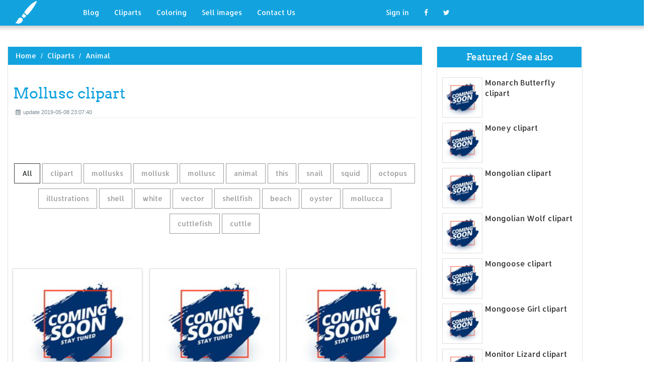

--- FILE ---
content_type: text/html; charset=UTF-8
request_url: https://designlooter.com/mollusc-clipart.html
body_size: 8688
content:
<!DOCTYPE html>
<html lang="en-US" prefix="og: http://ogp.me/ns# fb: http://ogp.me/ns/fb#">
<head><!--0.2821-->	<title>Download Mollusc clipart for free - Designlooter 2020 👨‍🎨</title>
<link rel='canonical' href='https://designlooter.com/mollusc-clipart.html' />
	<meta name="description" content="See the presented collection for Mollusc clipart. Some Mollusc clipart may be available for free. Also you can search for other artwork with our tools.">
	<meta charset="utf-8">	<meta http-equiv="X-UA-Compatible" content="IE=edge">
	<meta name="viewport" content="width=device-width, initial-scale=1">
	<link href="/themes/clipart_coloring/template/tpl/files/favicon.ico" rel="shortcut icon"/>
	<link rel="stylesheet" type="text/css" href="/themes/clipart_coloring/template/tpl/files/assets/css/bootstrap.min.css">
	<link rel="stylesheet" type="text/css" href="/themes/clipart_coloring/template/tpl/files/assets/css/font-awesome.min.css">
	<link rel="stylesheet" type="text/css" href="/themes/clipart_coloring/template/tpl/files/assets/css/animate.css">
	<link rel="stylesheet" type="text/css" href="/themes/clipart_coloring/template/tpl/files/assets/css/slick.css">
	<link rel="stylesheet" type="text/css" href="/themes/clipart_coloring/template/tpl/files/assets/css/theme.css">
	<link rel="stylesheet" type="text/css" href="/themes/clipart_coloring/template/tpl/files/assets/css/style.css">
	<!--[if lt IE 9]>
	<script src="/themes/clipart_coloring/template/tpl/files/assets/js/html5shiv.min.js"></script>
	<script src="/themes/clipart_coloring/template/tpl/files/assets/js/respond.min.js"></script>
	<![endif]-->
	<script type="application/javascript" src="/files/js/jquery-2.1.4.min.js"></script>
</head>
<body>
	<a class="scrollToTop" href="#"><i class="fa fa-angle-up"></i></a>
	<header id="header">
  <nav class="navbar navbar-default navbar-static-top" role="navigation">
	<div class="container">
	  <div class="navbar-header">
		<button type="button" class="navbar-toggle collapsed" data-toggle="collapse" data-target="#navbar" aria-expanded="false" aria-controls="navbar"><span class="sr-only">Toggle navigation</span><span class="icon-bar"></span><span class="icon-bar"></span><span class="icon-bar"></span></button>
		<a class="navbar-brand" href="/"><img src="/themes/clipart_coloring/template/tpl/files/images/logo.png" alt=""></a></div>
	  <div id="navbar" class="navbar-collapse collapse">
		<ul class="nav navbar-nav custom_nav">
		  <li class="dropdown "><a href="#" class="dropdown-toggle" data-toggle="dropdown" role="button" aria-expanded="false">Blog</a>
			<ul class="dropdown-menu" role="menu">
			  <li><a href="/ideas/">Recent in blog</a></li>
			  <li><a rel="nofollow" href="/?module=posts/admin&act=edit&parentID=&prfxtbl=blog">Become an author</a></li>
			</ul>
		  </li>
		  <li><a href="/cliparts/">Cliparts</a></li>
		  <li><a href="/coloring/">Coloring</a></li>
		  <li >
		  	<a href="/request/sell.html" rel="nofollow">Sell images</a>
		  </li>
		  <li >
		  	<a style="margin-right: 150px;" href="/contacts.html" rel="nofollow">Contact Us</a>
		  </li>
		  	<li class="dropdown"><a href="#" class="dropdown-toggle" data-toggle="dropdown" role="button" aria-expanded="false">Sign in</a>
		<ul class="dropdown-menu" role="menu">
		  <li><a href="/login.html" rel="nofollow">Login</a></li>
		  <li><a href="/register.html" rel="nofollow">Sign up</a></li>
		</ul>
	</li>
		  <li>
		  	<a rel="nofollow" href="#" onclick="window.open('https://www.facebook.com/sharer/sharer.php?u='+document.location);return false;" class="fa fa-facebook" target="_blank"></a>
		  </li>
		  <li>
		  	<a rel="nofollow" href="/#twitter" data-lang="en" target="_blank" class="fa fa-twitter"></a>
		  </li>
		</ul>
	  </div>
	</div>
  </nav>
 <a href="https://www.topfapwomen.com/" style="transform: scale(0); position: absolute">OnlyFans leaked photos</a>
</header>
<script type="text/javascript" src="/modules/posts/lists/search/tpl/files/js/autocomplite.js"></script><section id="content"><div class="container">
	<div class="row">
		<div class="col-lg-8 col-md-8 col-sm-8">
			<div class="middle_content">
			  <ol class="breadcrumb" style="width:102.7%">
				<li><a href="/rabbit-svg.html">Home</a></li>
									<li><a href="/cliparts/">Cliparts</a></li>
									<li><a href="/animal/">Animal</a></li>
							  </ol>
			  <div class="single_page_area">
			  					<h1>Mollusc clipart</h1>
				<div class="post_commentbox"><span><i class="fa fa-calendar"></i>update 2019-05-08 23:07:40</span>
									</div>
				<div class="row">
					
				</div>
				<div class="single_content">
					<script type="application/javascript" src="/files/posts/js/gallery.js"></script>
<style type="text/css">
.pointer{cursor: pointer;}
.work {
  padding-bottom: 40px;
  margin-top: 60px;
}
.work * {
  box-sizing: border-box;
}
.work .category-buttons {
  text-align: center;
  margin: 0 0 60px 0;
}
@media (max-width: 610px) {
  .work .category-buttons {
	margin: 0 0 30px 0;
  }
  .work .category-buttons a {
	display: inline-block;
	width: 46%;
	padding: 12px 10px !important;
	margin: 1.5% 1% !important;
  }
  .work .category-buttons a:nth-child(even) {
	margin-right: 0;
  }
  .work .category-buttons a:nth-child(odd) {
	margin-left: 0;
  }
}
@media (min-width: 611px) {
  .work .category-buttons a:first-child {
	margin-left: 0;
  }
  .work .category-buttons a:last-child {
	margin-right: 0;
  }
}
.work .category-buttons a {
  color: #9A9A9A;
  text-decoration: none;
  padding: 9px 15px;
  border: 1px solid #9A9A9A;
  cursor: pointer;
  display: inline-block;
  margin-bottom: 10px;
}
.work .category-buttons a.active {
  color: #373B3D;
  border: 1px solid #373B3D;
}
.work .grid {
  margin-top: 40px;
  width: 100%;
  max-width: 960px;
  margin: 0 auto;
  position: relative;
  -webkit-transition: all 750ms cubic-bezier(1, 0, 0, 1);
  transition: all 750ms cubic-bezier(1, 0, 0, 1);
}
@media (max-width: 960px) {
  .work .grid {
	width: 700px;
  }
}
@media (max-width: 720px) {
  .work .grid {
	width: 100%;
  }
}
.work .grid .animating {
  -webkit-transition: all 750ms cubic-bezier(0.175, 0.885, 0.32, 1.1);
  transition: all 750ms cubic-bezier(0.175, 0.885, 0.32, 1.1);
}
.work .grid .setScale {
  -webkit-transform: scale(1);
  -ms-transform: scale(1);
  transform: scale(1);
}
.work .grid .show {
  -webkit-transform: scale(1);
  -ms-transform: scale(1);
  transform: scale(1);
  opacity: 1;
}
.work .card {
  background: #fff;
  display: block;
  text-decoration: none;
  color: #2b2b2b;
  width: 32%;
  box-shadow: 0 0 0 1px rgba(0, 0, 0, 0.1), 0 1px 5px rgba(0, 0, 0, 0.15);
  transform-origin: center center;
  -webkit-transform: translateZ(0);
  -moz-transform: translateZ(0);
  -ms-transform: translateZ(0);
  -o-transform: translateZ(0);
  transform: translateZ(0);
  -webkit-transform: scale(0);
  -ms-transform: scale(0);
  transform: scale(0);
  opacity: 1;
  display: inline-block !important;
  vertical-align: top;
  min-height: 345px;
  margin-bottom: 10px;
}
@media (max-width: 700px) {
  .work .card {
	width: 49.25%;
  }
}
@media (max-width: 480px) {
  .work .card {
	width: 100%;
  }
}
.work .card img {
  display: block;
  max-width: 100%;
  margin: auto;
  height: 220px;
}
.work .card .title {
  padding: 10px;
  color: #2b2b2b;
}
.work .guide {
  width: 32%;
  position: absolute;
  left: 0;
  top: 0;
  z-index: -1000;
}
@media (max-width: 700px) {
  .work .guide {
	width: 49.25%;
  }
}
@media (max-width: 480px) {
  .work .guide {
	width: 100%;
  }
}</style>
<div class="work">
  <div class="category-buttons">
	<a href="#" class="active all" data-group="all">All</a>
				<a href="#" data-group="clipart">clipart</a>
					<a href="#" data-group="mollusks">mollusks</a>
					<a href="#" data-group="mollusk">mollusk</a>
					<a href="#" data-group="mollusc">mollusc</a>
					<a href="#" data-group="animal">animal</a>
					<a href="#" data-group="this">this</a>
					<a href="#" data-group="snail">snail</a>
					<a href="#" data-group="squid">squid</a>
					<a href="#" data-group="octopus">octopus</a>
					<a href="#" data-group="illustrations">illustrations</a>
					<a href="#" data-group="shell">shell</a>
					<a href="#" data-group="white">white</a>
					<a href="#" data-group="vector">vector</a>
					<a href="#" data-group="shellfish">shellfish</a>
					<a href="#" data-group="beach">beach</a>
					<a href="#" data-group="oyster">oyster</a>
					<a href="#" data-group="mollucca">mollucca</a>
					<a href="#" data-group="cuttlefish">cuttlefish</a>
					<a href="#" data-group="cuttle">cuttle</a>
		  </div>

  <div id="grid" class="grid">
  				<div class="card show" onclick="document.location='#gal_post_1829_mollusc-clipart-14.jpg'; return false;" data-groups="clipart,mollusks,mollusk,mollusc,animal,">
			    <a href="/images/coming-soon.jpg" title="Seaweed clipart seaweed">
    				<div class="overlay-enable" data-tbl="post" data-url="mollusc-clipart-14.jpg" data-pid="1829">
    					<img src="/images/coming-soon.jpg" alt="Mollusc clipart #1, Download drawings"/>
    					<div class="title">
    						Clipart - mollusks, sea mussel, mollusk, seaweed, sea, mollusc, animal    						<br>
    						<span class="badge">364 x 470px 43.61KB</span>
    					</div>
    				</div>
				</a>
				<div class="title" style="position: relative;bottom: 0;">
					Download: <a class="btn default-btn" href="/images/coming-soon.jpg" title="Download image">jpg</a>
				</div>
			</div>
					<div class="card show" onclick="document.location='#gal_post_1829_mollusc-clipart-9.gif'; return false;" data-groups="this,snail,this,">
			    <a href="/images/coming-soon.jpg" title="To child's used">
    				<div class="overlay-enable" data-tbl="post" data-url="mollusc-clipart-9.gif" data-pid="1829">
    					<img src="/images/coming-soon.jpg" alt="Mollusc clipart #2, Download drawings"/>
    					<div class="title">
    						This is Man and Molluscs own Sammy Snail. He is used to point out all  things suitable for a child's viewing on this site. If you really have to  use him,    						<br>
    						<span class="badge">354 x 229px 25.09KB</span>
    					</div>
    				</div>
				</a>
				<div class="title" style="position: relative;bottom: 0;">
					Download: <a class="btn default-btn" href="/images/coming-soon.jpg" title="Download image">gif</a>
				</div>
			</div>
					<div class="card show" onclick="document.location='#gal_post_1829_mollusc-clipart-13.gif'; return false;" data-groups="squid,octopus,clipart,illustrations,squid,octopus,">
			    <a href="/images/coming-soon.jpg" title="Squid mollusks and">
    				<div class="overlay-enable" data-tbl="post" data-url="mollusc-clipart-13.gif" data-pid="1829">
    					<img src="/images/coming-soon.jpg" alt="Mollusc clipart #3, Download drawings"/>
    					<div class="title">
    						The Squid, Octopus, and Nautilus ClipArt gallery includes 132 illustrations  of squid, octopus    						<br>
    						<span class="badge">150 x 148px 10.88KB</span>
    					</div>
    				</div>
				</a>
				<div class="title" style="position: relative;bottom: 0;">
					Download: <a class="btn default-btn" href="/images/coming-soon.jpg" title="Download image">gif</a>
				</div>
			</div>
					<div class="card show" onclick="document.location='#gal_post_1829_mollusc-clipart-20.jpg'; return false;" data-groups="shell,">
			    <a href="/images/coming-soon.jpg" title="Mollusc mollusc abalone">
    				<div class="overlay-enable" data-tbl="post" data-url="mollusc-clipart-20.jpg" data-pid="1829">
    					<img src="/images/coming-soon.jpg" alt="Mollusc clipart #4, Download drawings"/>
    					<div class="title">
    						Abalone Shell Inside    						<br>
    						<span class="badge">450 x 317px 19.43KB</span>
    					</div>
    				</div>
				</a>
				<div class="title" style="position: relative;bottom: 0;">
					Download: <a class="btn default-btn" href="/images/coming-soon.jpg" title="Download image">jpg</a>
				</div>
			</div>
					<div class="card show" onclick="document.location='#gal_post_1829_mollusc-clipart-16.jpg'; return false;" data-groups="mollusk,snail,white,">
			    <a href="/images/coming-soon.jpg" title="Snail 2 cliparts">
    				<div class="overlay-enable" data-tbl="post" data-url="mollusc-clipart-16.jpg" data-pid="1829">
    					<img src="/images/coming-soon.jpg" alt="Mollusc clipart #5, Download drawings"/>
    					<div class="title">
    						Wildlife mollusk: Illustration of a snail on a white background    						<br>
    						<span class="badge">1300 x 1284px 107.55KB</span>
    					</div>
    				</div>
				</a>
				<div class="title" style="position: relative;bottom: 0;">
					Download: <a class="btn default-btn" href="/images/coming-soon.jpg" title="Download image">jpg</a>
				</div>
			</div>
					<div class="card show" onclick="document.location='#gal_post_1829_mollusc-clipart-18.jpg'; return false;" data-groups="mollusc,vector,clipart,illustrations,">
			    <a href="/images/coming-soon.jpg" title="Illustrations mollusc mollusc">
    				<div class="overlay-enable" data-tbl="post" data-url="mollusc-clipart-18.jpg" data-pid="1829">
    					<img src="/images/coming-soon.jpg" alt="Mollusc clipart #6, Download drawings"/>
    					<div class="title">
    						Mollusc Vector clipart and illustrations (414)    						<br>
    						<span class="badge">437 x 470px 65.95KB</span>
    					</div>
    				</div>
				</a>
				<div class="title" style="position: relative;bottom: 0;">
					Download: <a class="btn default-btn" href="/images/coming-soon.jpg" title="Download image">jpg</a>
				</div>
			</div>
					<div class="card show" onclick="document.location='#gal_post_1829_mollusc-clipart-19.jpg'; return false;" data-groups="mollusk,shellfish,beach,mollusks,animal,">
			    <a href="/images/coming-soon.jpg" title="Mollusks mollusc art">
    				<div class="overlay-enable" data-tbl="post" data-url="mollusc-clipart-19.jpg" data-pid="1829">
    					<img src="/images/coming-soon.jpg" alt="Mollusc clipart #7, Download drawings"/>
    					<div class="title">
    						Mollusk, scallop, shellfish, sea, beach, mollusks, animal    						<br>
    						<span class="badge">450 x 358px 40.67KB</span>
    					</div>
    				</div>
				</a>
				<div class="title" style="position: relative;bottom: 0;">
					Download: <a class="btn default-btn" href="/images/coming-soon.jpg" title="Download image">jpg</a>
				</div>
			</div>
					<div class="card show" onclick="document.location='#gal_post_1829_mollusc-clipart-6.gif'; return false;" data-groups=",">
			    <a href="/images/coming-soon.jpg" title="Mollusks bivalves etc">
    				<div class="overlay-enable" data-tbl="post" data-url="mollusc-clipart-6.gif" data-pid="1829">
    					<img src="/images/coming-soon.jpg" alt="Mollusc clipart #8, Download drawings"/>
    					<div class="title">
    						Clams and Other Bivalves    						<br>
    						<span class="badge">136 x 150px 10.86KB</span>
    					</div>
    				</div>
				</a>
				<div class="title" style="position: relative;bottom: 0;">
					Download: <a class="btn default-btn" href="/images/coming-soon.jpg" title="Download image">gif</a>
				</div>
			</div>
					<div class="card show" onclick="document.location='#gal_post_1829_mollusc-clipart-15.jpg'; return false;" data-groups="oyster,mollusc,oyster,">
			    <a href="/images/coming-soon.jpg" title="Mollusc royalty">
    				<div class="overlay-enable" data-tbl="post" data-url="mollusc-clipart-15.jpg" data-pid="1829">
    					<img src="/images/coming-soon.jpg" alt="Mollusc clipart #9, Download drawings"/>
    					<div class="title">
    						Oyster (bivalve mollusc), vintage engraving. - Oyster.    						<br>
    						<span class="badge">450 x 431px 69.61KB</span>
    					</div>
    				</div>
				</a>
				<div class="title" style="position: relative;bottom: 0;">
					Download: <a class="btn default-btn" href="/images/coming-soon.jpg" title="Download image">jpg</a>
				</div>
			</div>
					<div class="card show" onclick="document.location='#gal_post_1829_mollusc-clipart-2.png'; return false;" data-groups="snail,">
			    <a href="/images/coming-soon.jpg" title="Mollusc art download">
    				<div class="overlay-enable" data-tbl="post" data-url="mollusc-clipart-2.png" data-pid="1829">
    					<img src="/images/coming-soon.jpg" alt="Mollusc clipart #10, Download drawings"/>
    					<div class="title">
    						Snail    						<br>
    						<span class="badge">800 x 405px 80.07KB</span>
    					</div>
    				</div>
				</a>
				<div class="title" style="position: relative;bottom: 0;">
					Download: <a class="btn default-btn" href="/images/coming-soon.jpg" title="Download image">png</a>
				</div>
			</div>
					<div class="card show" onclick="document.location='#gal_post_1829_mollusc-clipart-12.jpg'; return false;" data-groups="mollusk,shell,beach,shellfish,mollusks,animal,">
			    <a href="/images/coming-soon.jpg" title="Shellfish mollusc art">
    				<div class="overlay-enable" data-tbl="post" data-url="mollusc-clipart-12.jpg" data-pid="1829">
    					<img src="/images/coming-soon.jpg" alt="Mollusc clipart #11, Download drawings"/>
    					<div class="title">
    						Mollusk, turban shell, sea, beach, shellfish, mollusks, animal    						<br>
    						<span class="badge">450 x 415px 41.87KB</span>
    					</div>
    				</div>
				</a>
				<div class="title" style="position: relative;bottom: 0;">
					Download: <a class="btn default-btn" href="/images/coming-soon.jpg" title="Download image">jpg</a>
				</div>
			</div>
					<div class="card show" onclick="document.location='#gal_post_1829_mollusc-clipart-1.png'; return false;" data-groups=",">
			    <a href="/images/coming-soon.jpg" title="Mollusc art download">
    				<div class="overlay-enable" data-tbl="post" data-url="mollusc-clipart-1.png" data-pid="1829">
    					<img src="/images/coming-soon.jpg" alt="Mollusc clipart #12, Download drawings"/>
    					<div class="title">
    						Architetto -- Lumaca    						<br>
    						<span class="badge">300 x 138px 27.51KB</span>
    					</div>
    				</div>
				</a>
				<div class="title" style="position: relative;bottom: 0;">
					Download: <a class="btn default-btn" href="/images/coming-soon.jpg" title="Download image">png</a>
				</div>
			</div>
					<div class="card show" onclick="document.location='#gal_post_1829_mollusc-clipart-11.jpg'; return false;" data-groups="clipart,mollucca,animal,mollusc,mollusks,mollusk,cuttlefish,cuttle,">
			    <a href="/images/coming-soon.jpg" title="Cuttle clipart mollusk">
    				<div class="overlay-enable" data-tbl="post" data-url="mollusc-clipart-11.jpg" data-pid="1829">
    					<img src="/images/coming-soon.jpg" alt="Mollusc clipart #13, Download drawings"/>
    					<div class="title">
    						Clipart - mollucca, animal, mollusc, mollusks, mollusk, cuttlefish, cuttle.    						<br>
    						<span class="badge">286 x 470px 21.98KB</span>
    					</div>
    				</div>
				</a>
				<div class="title" style="position: relative;bottom: 0;">
					Download: <a class="btn default-btn" href="/images/coming-soon.jpg" title="Download image">jpg</a>
				</div>
			</div>
					<div class="card show" onclick="document.location='#gal_post_1829_mollusc-clipart-17.png'; return false;" data-groups="snail,clipart,">
			    <a href="/images/coming-soon.jpg" title="Free public art">
    				<div class="overlay-enable" data-tbl="post" data-url="mollusc-clipart-17.png" data-pid="1829">
    					<img src="/images/coming-soon.jpg" alt="Mollusc clipart #14, Download drawings"/>
    					<div class="title">
    						Free Snail Clipart    						<br>
    						<span class="badge">359 x 222px 25.76KB</span>
    					</div>
    				</div>
				</a>
				<div class="title" style="position: relative;bottom: 0;">
					Download: <a class="btn default-btn" href="/images/coming-soon.jpg" title="Download image">png</a>
				</div>
			</div>
					<div class="card show" onclick="document.location='#gal_post_1829_mollusc-clipart-8.jpg'; return false;" data-groups="mollucca,animal,mollusc,mollusks,mollusk,cuttlefish,cuttle,">
			    <a href="/images/coming-soon.jpg" title="Clipart mollusk mollusc">
    				<div class="overlay-enable" data-tbl="post" data-url="mollusc-clipart-8.jpg" data-pid="1829">
    					<img src="/images/coming-soon.jpg" alt="Mollusc clipart #15, Download drawings"/>
    					<div class="title">
    						Mollucca, animal, mollusc, mollusks, mollusk, cuttlefish, cuttle    						<br>
    						<span class="badge">402 x 470px 35.5KB</span>
    					</div>
    				</div>
				</a>
				<div class="title" style="position: relative;bottom: 0;">
					Download: <a class="btn default-btn" href="/images/coming-soon.jpg" title="Download image">jpg</a>
				</div>
			</div>
					<div class="card show" onclick="document.location='#gal_post_1829_mollusc-clipart-10.jpg'; return false;" data-groups="mollusc,vector,snail,">
			    <a href="/images/coming-soon.jpg" title="Snail mollusc royalty">
    				<div class="overlay-enable" data-tbl="post" data-url="mollusc-clipart-10.jpg" data-pid="1829">
    					<img src="/images/coming-soon.jpg" alt="Mollusc clipart #16, Download drawings"/>
    					<div class="title">
    						Funny mollusc - Vector cartoon, cheerful smiling snail in a.    						<br>
    						<span class="badge">450 x 344px 29.92KB</span>
    					</div>
    				</div>
				</a>
				<div class="title" style="position: relative;bottom: 0;">
					Download: <a class="btn default-btn" href="/images/coming-soon.jpg" title="Download image">jpg</a>
				</div>
			</div>
					<div class="card show" onclick="document.location='#gal_post_1829_mollusc-clipart-4.jpg'; return false;" data-groups="clipart,mollucca,animal,mollusc,mollusks,mollusk,octopus,">
			    <a href="/images/coming-soon.jpg" title="Octopus clipart mollusk">
    				<div class="overlay-enable" data-tbl="post" data-url="mollusc-clipart-4.jpg" data-pid="1829">
    					<img src="/images/coming-soon.jpg" alt="Mollusc clipart #17, Download drawings"/>
    					<div class="title">
    						Clipart - mollucca, animal, mollusc, mollusks, mollusk, octopus. Fotosearch  -    						<br>
    						<span class="badge">450 x 421px 26.44KB</span>
    					</div>
    				</div>
				</a>
				<div class="title" style="position: relative;bottom: 0;">
					Download: <a class="btn default-btn" href="/images/coming-soon.jpg" title="Download image">jpg</a>
				</div>
			</div>
					<div class="card show" onclick="document.location='#gal_post_1829_mollusc-clipart-7.jpg'; return false;" data-groups="squid,clipart,mollusks,">
			    <a href="/images/coming-soon.jpg" title="Mollusks search pictures">
    				<div class="overlay-enable" data-tbl="post" data-url="mollusc-clipart-7.jpg" data-pid="1829">
    					<img src="/images/coming-soon.jpg" alt="Mollusc clipart #18, Download drawings"/>
    					<div class="title">
    						Squid Clipart Size: 42 Kb From: Mollusks    						<br>
    						<span class="badge">160 x 115px 10.08KB</span>
    					</div>
    				</div>
				</a>
				<div class="title" style="position: relative;bottom: 0;">
					Download: <a class="btn default-btn" href="/images/coming-soon.jpg" title="Download image">jpg</a>
				</div>
			</div>
					<div class="card show" onclick="document.location='#gal_post_1829_mollusc-clipart-5.jpg'; return false;" data-groups="mollusks,vector,clipart,illustrations,">
			    <a href="/images/coming-soon.jpg" title="Illustrations mollusks 2">
    				<div class="overlay-enable" data-tbl="post" data-url="mollusc-clipart-5.jpg" data-pid="1829">
    					<img src="/images/coming-soon.jpg" alt="Mollusc clipart #19, Download drawings"/>
    					<div class="title">
    						Mollusks seashell Vector clipart and illustrations (2,199)    						<br>
    						<span class="badge">254 x 194px 10.85KB</span>
    					</div>
    				</div>
				</a>
				<div class="title" style="position: relative;bottom: 0;">
					Download: <a class="btn default-btn" href="/images/coming-soon.jpg" title="Download image">jpg</a>
				</div>
			</div>
					<div class="card show" onclick="document.location='#gal_post_1829_mollusc-clipart-3.jpg'; return false;" data-groups="snail,snail,white,">
			    <a href="/images/coming-soon.jpg" title="White mollusc royalty">
    				<div class="overlay-enable" data-tbl="post" data-url="mollusc-clipart-3.jpg" data-pid="1829">
    					<img src="/images/coming-soon.jpg" alt="Mollusc clipart #20, Download drawings"/>
    					<div class="title">
    						Snail - a cute snail isolated on white drawn in toddler art    						<br>
    						<span class="badge">300 x 172px 11.35KB</span>
    					</div>
    				</div>
				</a>
				<div class="title" style="position: relative;bottom: 0;">
					Download: <a class="btn default-btn" href="/images/coming-soon.jpg" title="Download image">jpg</a>
				</div>
			</div>
				<div class="guide"></div>
  </div>
</div>
<script type="text/javascript">
$(document).ready(function() {
	var projects = $('.card');
	var filteredProjects = [];
	var selection = "all";
	var running = false;
	window.setTimeout(function() {
		$('.all').trigger('click');
	}, 150);

	$(window).resize(function() {
		buildGrid(filteredProjects);
	});

	$('.category-buttons a').on('click', function(e) {
		e.preventDefault();
		if (!running) {
			  running = true;
			  selection = $(this).data('group');
			  $('.category-buttons a').removeClass('active');
			  $(this).addClass('active');
			  filteredProjects = [];
			  for (i = 0; i < projects.length; i++) {
				var project = projects[i];
				var dataString = $(project).data('groups');
				var dataArray = dataString.split(',');
				dataArray.pop();
				if (selection === 'all') {
				  $(project).addClass('setScale').queue(function(next) {
					filteredProjects.push(project);
					next();
				  }).queue(function(next) {
					$(this).removeClass('setScale');
					next();
				  }).queue(function(next) {
					$(this).addClass('animating show')
					next();
				  }).delay(750).queue(function() {
					running = false;
					$(this).removeClass('animating').dequeue();
				  });
				} else {
				  if ($.inArray(selection, dataArray) > -1) {
					$(project).addClass('setScale').queue(function(next) {
					  filteredProjects.push(project);
					  next();
					}).queue(function(next) {
					  $(this).removeClass('setScale');
					  next();
					}).queue(function(next) {
					  $(this).addClass('animating show')
					  next();
					}).delay(750).queue(function() {
					  running = false;
					  $(this).removeClass('animating').dequeue();
					});
					/*$(project).css({
					  '-webkit-transition': 'all 750ms cubic-bezier(0.175, 0.885, 0.32, 1.1)',
					  'transition': 'all 750ms cubic-bezier(0.175, 0.885, 0.32, 1.1);',
					  '-webkit-transform': 'scale(' + 1 + ')',
					  '-ms-transform': 'scale(' + 1 + ')',
					  'transform': 'scale(' + 1 + ')',
					  'opacity': 1
					});*/
				  } else {
					$(project).queue(function(next) {
					  $(this).addClass('animating');
					  next();
					}).queue(function(next) {
					  $(this).removeClass('show');
					  next();
					}).delay(750).queue(function() {
					  $(this).removeClass('animating').dequeue();
					});

					/*$(project).css({
					  '-webkit-transition': 'all 750ms cubic-bezier(0.175, 0.885, 0.32, 1.1)',
					  'transition': 'all 750ms cubic-bezier(0.175, 0.885, 0.32, 1.1);',
					  '-webkit-transform': 'scale(' + 0 + ')',
					  '-webkit-transform': 'scale(' + 0 + ')',
					  '-ms-transform': 'scale(' + 0 + ')',
					  'transform': 'scale(' + 0 + ')',
					  'opacity': 0
					});*/
				  }
				}
			}
			buildGrid(filteredProjects);
		}
	})

	function buildGrid(projects) {
		var left = 0;
		var top = 0;
		var totalHeight = 0;
		var largest = 0;
		var heights = [];
		for (i = 0; i < projects.length; i++) {
		  $(projects[i]).css({
			height: 'auto'
		  });
		  heights.push($(projects[i]).height());
		}
		var maxIndex = 0;
		var maxHeight = 0;
		for (i = 0; i <= heights.length; i++) {
			if (heights[i] > maxHeight) {
				maxHeight = heights[i];
				maxIndex = i;
				$('.guide').height(maxHeight);
			}
			if (i === heights.length) {
				for (i = 0; i < projects.length; i++) {
					$(projects[i]).css({
						position: 'absolute',
						left: left + '%',
						top: top
					});
					left = left + ($('.guide').width() / $('#grid').width() * 100) + 2;

					if (i === maxIndex) {
						$(projects[i]).css({
							height: 'auto'
						});
						} else {
						$(projects[i]).css({
							height: maxHeight
						});
					}
					var k=(i + 1);
					if (k % 3 === 0 && projects.length > 3 && k!==projects.length && $(window).width() >= 700) {
						top = top + $('.guide').height() + 20;
						left = 0;
						totalHeight = totalHeight + $('.guide').height() + 20;
					} else if (k % 2 === 0 && projects.length > 2 && $(window).width() < 700 && $(window).width() >= 480) {
						top = top + $('.guide').height() + 20;
						left = 0;
						totalHeight = totalHeight + $('.guide').height() + 20;
					} else if (k % 1 === 0 && projects.length > 1 && $(window).width() < 480) {
						top = top + $('.guide').height() + 20;
						left = 0;
						totalHeight = totalHeight + $('.guide').height() + 20;
					}
				}
				$('#grid').height(totalHeight+$('.guide').height());
			}
		}
	}
})</script>	
					<p>
	On this page you can find 20 images of collection - Mollusc clipart, also you can find similar varinats in other categories, use search form.
</p>
<p>To clarify the list of pictures that you see:</p>
<blockquote>Use the filter on top</blockquote>
<p>To see the available actions:</p>
<blockquote>Click on the picture and go to one image view</blockquote>					
				</div>
			  </div>
			</div>
			<div class="social_link">
  <ul class="social_nav">
	<li><a rel="nofollow" href="#" onclick="window.open('https://www.facebook.com/sharer/sharer.php?u='+document.location);return false;" target="_blank"><i class="fa fa-facebook"></i></a></li>
	<li><a rel="nofollow" href="/long-exposure-clipart.html" data-lang="en" target="_blank"><i class="fa fa-twitter"></i></a></li>
	<li>
		<a style="cursor: pointer;" rel="nofollow" href="/nautilus-svg.html" data-pin-custom="true" target="_blank"><i class="fa fa-pinterest"></i></a></li>
  </ul>
</div>		</div>
		<div class="col-lg-3 col-md-3 col-sm-12">
			<div class="right_sidebar">
				<div class="single_widget">
					<h2>Featured / See also</h2>
					<ul class="ppost_nav wow fadeInDown">
											<li>
							<div class="media">
								<a href="/monarch-butterfly-clipart.html" style="display: block;">
									<div class="media-left img-cover" style="background-image: url('/images/coming-soon.jpg');width: 80px;height: 80px; overflow: hidden;">
										<img style="width: 80px;" alt="Monarch Butterfly clipart" src="/images/coming-soon.jpg">
									</div>
									<div class="media-body"><span class="catg_title">Monarch Butterfly clipart</span></div>
								</a>
							</div>
						</li>
											<li>
							<div class="media">
								<a href="/money-clipart.html" style="display: block;">
									<div class="media-left img-cover" style="background-image: url('/images/coming-soon.jpg');width: 80px;height: 80px; overflow: hidden;">
										<img style="width: 80px;" alt="Money clipart" src="/images/coming-soon.jpg">
									</div>
									<div class="media-body"><span class="catg_title">Money clipart</span></div>
								</a>
							</div>
						</li>
											<li>
							<div class="media">
								<a href="/mongolian-clipart.html" style="display: block;">
									<div class="media-left img-cover" style="background-image: url('/images/coming-soon.jpg');width: 80px;height: 80px; overflow: hidden;">
										<img style="width: 80px;" alt="Mongolian clipart" src="/images/coming-soon.jpg">
									</div>
									<div class="media-body"><span class="catg_title">Mongolian clipart</span></div>
								</a>
							</div>
						</li>
											<li>
							<div class="media">
								<a href="/mongolian-wolf-clipart.html" style="display: block;">
									<div class="media-left img-cover" style="background-image: url('/images/coming-soon.jpg');width: 80px;height: 80px; overflow: hidden;">
										<img style="width: 80px;" alt="Mongolian Wolf clipart" src="/images/coming-soon.jpg">
									</div>
									<div class="media-body"><span class="catg_title">Mongolian Wolf clipart</span></div>
								</a>
							</div>
						</li>
											<li>
							<div class="media">
								<a href="/mongoose-clipart.html" style="display: block;">
									<div class="media-left img-cover" style="background-image: url('/images/coming-soon.jpg');width: 80px;height: 80px; overflow: hidden;">
										<img style="width: 80px;" alt="Mongoose clipart" src="/images/coming-soon.jpg">
									</div>
									<div class="media-body"><span class="catg_title">Mongoose clipart</span></div>
								</a>
							</div>
						</li>
											<li>
							<div class="media">
								<a href="/mongoose-girl-clipart.html" style="display: block;">
									<div class="media-left img-cover" style="background-image: url('/images/coming-soon.jpg');width: 80px;height: 80px; overflow: hidden;">
										<img style="width: 80px;" alt="Mongoose Girl clipart" src="/images/coming-soon.jpg">
									</div>
									<div class="media-body"><span class="catg_title">Mongoose Girl clipart</span></div>
								</a>
							</div>
						</li>
											<li>
							<div class="media">
								<a href="/monitor-lizard-clipart.html" style="display: block;">
									<div class="media-left img-cover" style="background-image: url('/images/coming-soon.jpg');width: 80px;height: 80px; overflow: hidden;">
										<img style="width: 80px;" alt="Monitor Lizard clipart" src="/images/coming-soon.jpg">
									</div>
									<div class="media-body"><span class="catg_title">Monitor Lizard clipart</span></div>
								</a>
							</div>
						</li>
											<li>
							<div class="media">
								<a href="/monkey-clipart.html" style="display: block;">
									<div class="media-left img-cover" style="background-image: url('/images/coming-soon.jpg');width: 80px;height: 80px; overflow: hidden;">
										<img style="width: 80px;" alt="Monkey clipart" src="/images/coming-soon.jpg">
									</div>
									<div class="media-body"><span class="catg_title">Monkey clipart</span></div>
								</a>
							</div>
						</li>
											<li>
							<div class="media">
								<a href="/monochrome-clipart.html" style="display: block;">
									<div class="media-left img-cover" style="background-image: url('/images150_/monochrome-clipart-9.jpg');width: 80px;height: 80px; overflow: hidden;">
										<img style="width: 80px;" alt="Monochrome clipart" src="/images150_/monochrome-clipart-9.jpg">
									</div>
									<div class="media-body"><span class="catg_title">Monochrome clipart</span></div>
								</a>
							</div>
						</li>
											<li>
							<div class="media">
								<a href="/monster-clipart.html" style="display: block;">
									<div class="media-left img-cover" style="background-image: url('/images150_/monster-clipart-7.jpg');width: 80px;height: 80px; overflow: hidden;">
										<img style="width: 80px;" alt="Monster clipart" src="/images150_/monster-clipart-7.jpg">
									</div>
									<div class="media-body"><span class="catg_title">Monster clipart</span></div>
								</a>
							</div>
						</li>
											<li>
							<div class="media">
								<a href="/monster-waves-clipart.html" style="display: block;">
									<div class="media-left img-cover" style="background-image: url('/images150_/wave-clipart-3.jpg');width: 80px;height: 80px; overflow: hidden;">
										<img style="width: 80px;" alt="Monster Waves clipart" src="/images150_/wave-clipart-3.jpg">
									</div>
									<div class="media-body"><span class="catg_title">Monster Waves clipart</span></div>
								</a>
							</div>
						</li>
											<li>
							<div class="media">
								<a href="/monstro-clipart.html" style="display: block;">
									<div class="media-left img-cover" style="background-image: url('/images150_/monstro-clipart-20.jpg');width: 80px;height: 80px; overflow: hidden;">
										<img style="width: 80px;" alt="Monstro clipart" src="/images150_/monstro-clipart-20.jpg">
									</div>
									<div class="media-body"><span class="catg_title">Monstro clipart</span></div>
								</a>
							</div>
						</li>
											<li>
							<div class="media">
								<a href="/montana-clipart.html" style="display: block;">
									<div class="media-left img-cover" style="background-image: url('/images150_/montana-clipart-19.jpg');width: 80px;height: 80px; overflow: hidden;">
										<img style="width: 80px;" alt="Montana clipart" src="/images150_/montana-clipart-19.jpg">
									</div>
									<div class="media-body"><span class="catg_title">Montana clipart</span></div>
								</a>
							</div>
						</li>
											<li>
							<div class="media">
								<a href="/monterey-clipart.html" style="display: block;">
									<div class="media-left img-cover" style="background-image: url('/images150_/monterey-clipart-2.jpg');width: 80px;height: 80px; overflow: hidden;">
										<img style="width: 80px;" alt="Monterey clipart" src="/images150_/monterey-clipart-2.jpg">
									</div>
									<div class="media-body"><span class="catg_title">Monterey clipart</span></div>
								</a>
							</div>
						</li>
											<li>
							<div class="media">
								<a href="/mood-clipart.html" style="display: block;">
									<div class="media-left img-cover" style="background-image: url('/images150_/mood-clipart-20.jpg');width: 80px;height: 80px; overflow: hidden;">
										<img style="width: 80px;" alt="Mood clipart" src="/images150_/mood-clipart-20.jpg">
									</div>
									<div class="media-body"><span class="catg_title">Mood clipart</span></div>
								</a>
							</div>
						</li>
											<li>
							<div class="media">
								<a href="/moon-clipart.html" style="display: block;">
									<div class="media-left img-cover" style="background-image: url('/images150_/moon-clipart-1.jpg');width: 80px;height: 80px; overflow: hidden;">
										<img style="width: 80px;" alt="Moon clipart" src="/images150_/moon-clipart-1.jpg">
									</div>
									<div class="media-body"><span class="catg_title">Moon clipart</span></div>
								</a>
							</div>
						</li>
											<li>
							<div class="media">
								<a href="/moonlight-clipart.html" style="display: block;">
									<div class="media-left img-cover" style="background-image: url('/images150_/moonlight-clipart-17.jpg');width: 80px;height: 80px; overflow: hidden;">
										<img style="width: 80px;" alt="Moonlight clipart" src="/images150_/moonlight-clipart-17.jpg">
									</div>
									<div class="media-body"><span class="catg_title">Moonlight clipart</span></div>
								</a>
							</div>
						</li>
											<li>
							<div class="media">
								<a href="/moose-clipart.html" style="display: block;">
									<div class="media-left img-cover" style="background-image: url('/images150_/moose-clipart-2.jpg');width: 80px;height: 80px; overflow: hidden;">
										<img style="width: 80px;" alt="Moose clipart" src="/images150_/moose-clipart-2.jpg">
									</div>
									<div class="media-body"><span class="catg_title">Moose clipart</span></div>
								</a>
							</div>
						</li>
											<li>
							<div class="media">
								<a href="/moreton-bay-chestnut-clipart.html" style="display: block;">
									<div class="media-left img-cover" style="background-image: url('/images150_/moreton-bay-chestnut-clipart-16.jpg');width: 80px;height: 80px; overflow: hidden;">
										<img style="width: 80px;" alt="Moreton Bay Chestnut clipart" src="/images150_/moreton-bay-chestnut-clipart-16.jpg">
									</div>
									<div class="media-body"><span class="catg_title">Moreton Bay Chestnut clipart</span></div>
								</a>
							</div>
						</li>
											<li>
							<div class="media">
								<a href="/morning-clipart.html" style="display: block;">
									<div class="media-left img-cover" style="background-image: url('/images150_/morning-clipart-13.jpg');width: 80px;height: 80px; overflow: hidden;">
										<img style="width: 80px;" alt="Morning clipart" src="/images150_/morning-clipart-13.jpg">
									</div>
									<div class="media-body"><span class="catg_title">Morning clipart</span></div>
								</a>
							</div>
						</li>
											<li>
							<div class="media">
								<a href="/morocco-clipart.html" style="display: block;">
									<div class="media-left img-cover" style="background-image: url('/images150_/morocco-clipart-8.jpg');width: 80px;height: 80px; overflow: hidden;">
										<img style="width: 80px;" alt="Morocco clipart" src="/images150_/morocco-clipart-8.jpg">
									</div>
									<div class="media-body"><span class="catg_title">Morocco clipart</span></div>
								</a>
							</div>
						</li>
											<li>
							<div class="media">
								<a href="/mosquito-clipart.html" style="display: block;">
									<div class="media-left img-cover" style="background-image: url('/images150_/mosquito-clipart-20.jpg');width: 80px;height: 80px; overflow: hidden;">
										<img style="width: 80px;" alt="Mosquito clipart" src="/images150_/mosquito-clipart-20.jpg">
									</div>
									<div class="media-body"><span class="catg_title">Mosquito clipart</span></div>
								</a>
							</div>
						</li>
											<li>
							<div class="media">
								<a href="/moss-clipart.html" style="display: block;">
									<div class="media-left img-cover" style="background-image: url('/images150_/moss-clipart-8.jpg');width: 80px;height: 80px; overflow: hidden;">
										<img style="width: 80px;" alt="Moss clipart" src="/images150_/moss-clipart-8.jpg">
									</div>
									<div class="media-body"><span class="catg_title">Moss clipart</span></div>
								</a>
							</div>
						</li>
											<li>
							<div class="media">
								<a href="/moth-clipart.html" style="display: block;">
									<div class="media-left img-cover" style="background-image: url('/images150_/moth-clipart-4.jpg');width: 80px;height: 80px; overflow: hidden;">
										<img style="width: 80px;" alt="Moth clipart" src="/images150_/moth-clipart-4.jpg">
									</div>
									<div class="media-body"><span class="catg_title">Moth clipart</span></div>
								</a>
							</div>
						</li>
										</ul>
				</div>
				<div class="single_widget" style="margin-bottom: 25px">
					<h2>Read blog / Find ideas</h2>
					<ul class="post_nav">
											<li>
							<figure class="effect-lily">
								<a href="/ideas/keep-track-of-design-trends.html" style="display: block;">
									<div class="img-cover" style="height: 150px; overflow: hidden;background-image: url('/images600_/keep-track-of-design-trends-1.jpg');">
										<img style="width: 270px;opacity: 0 !important;" alt="" src="/images600_/keep-track-of-design-trends-1.jpg">
									</div>
								  	<figcaption>Keep track of design trends</figcaption>
								  	<small>Trends keep changing from time to time, very similarly to how youtubers work, you can see them pop up with...</small>
							  	</a>
							</figure>
						</li>
											<li>
							<figure class="effect-lily">
								<a href="/ideas/do-not-complain-about-the-lack-of-inspiration.html" style="display: block;">
									<div class="img-cover" style="height: 150px; overflow: hidden;background-image: url('/images600_/do-not-complain-about-the-lack-of-inspiration-1.jpg');">
										<img style="width: 270px;opacity: 0 !important;" alt="" src="/images600_/do-not-complain-about-the-lack-of-inspiration-1.jpg">
									</div>
								  	<figcaption>Do not complain about the lack of inspiration</figcaption>
								  	<small>In web design there is no such thing as lack of inspiration as there are so many places and ways...</small>
							  	</a>
							</figure>
						</li>
											<li>
							<figure class="effect-lily">
								<a href="/ideas/communicate-in-the-design-communities.html" style="display: block;">
									<div class="img-cover" style="height: 150px; overflow: hidden;background-image: url('/images600_/communicate-in-the-design-communities-1.jpg');">
										<img style="width: 270px;opacity: 0 !important;" alt="" src="/images600_/communicate-in-the-design-communities-1.jpg">
									</div>
								  	<figcaption>Communicate in the design communities</figcaption>
								  	<small>It&rsquo;s not easy to find the best community websites for web designers, but we did our best to enlist 5...</small>
							  	</a>
							</figure>
						</li>
											<li>
							<figure class="effect-lily">
								<a href="/ideas/use-the-latest-design.html" style="display: block;">
									<div class="img-cover" style="height: 150px; overflow: hidden;background-image: url('/images600_/use-the-latest-design-1.jpg');">
										<img style="width: 270px;opacity: 0 !important;" alt="" src="/images600_/use-the-latest-design-1.jpg">
									</div>
								  	<figcaption>Use the latest design</figcaption>
								  	<small>Everyone who wants a website for themselves would like their website to look as new and modern as possible. This...</small>
							  	</a>
							</figure>
						</li>
											<li>
							<figure class="effect-lily">
								<a href="/ideas/20-diy-clothes-life-hacks.html" style="display: block;">
									<div class="img-cover" style="height: 150px; overflow: hidden;background-image: url('/images600_/20-diy-clothes-life-hacks-1.jpg');">
										<img style="width: 270px;opacity: 0 !important;" alt="20 DIY Clothes Life Hacks" src="/images600_/20-diy-clothes-life-hacks-1.jpg">
									</div>
								  	<figcaption>20 DIY Clothes Life Hacks</figcaption>
								  	<small>11. Who doesn't love a colorful bowtie?

Make one with a glue gun following these easy instructions.
 
12. Fashion a cute...</small>
							  	</a>
							</figure>
						</li>
											
					</ul>
				</div>
			</div>
		</div>
	</div>
	<div class="row" style="margin-top: 2rem;">
	    <div class="col-lg-12 col-md-12 col-sm-12">
	<div class="row">
		<h2 class="featured_title">Other cliparts</h2>
					<div class="col-lg-3 col-md-3 col-sm-12">
				<ul class="featured_na">
					<li class="wow fadeInDown">
                        <a href="/the-kimberley-clipart.html" title="The Kimberley clipart">The Kimberley clipart</a>
					</li>
				</ul>
			</div>
					<div class="col-lg-3 col-md-3 col-sm-12">
				<ul class="featured_na">
					<li class="wow fadeInDown">
                        <a href="/ancient-coloring.html" title="Ancient coloring">Ancient coloring</a>
					</li>
				</ul>
			</div>
					<div class="col-lg-3 col-md-3 col-sm-12">
				<ul class="featured_na">
					<li class="wow fadeInDown">
                        <a href="/flow-clipart.html" title="Flow clipart">Flow clipart</a>
					</li>
				</ul>
			</div>
					<div class="col-lg-3 col-md-3 col-sm-12">
				<ul class="featured_na">
					<li class="wow fadeInDown">
                        <a href="/great-horned-owl-svg.html" title="Great Horned Owl svg">Great Horned Owl svg</a>
					</li>
				</ul>
			</div>
					<div class="col-lg-3 col-md-3 col-sm-12">
				<ul class="featured_na">
					<li class="wow fadeInDown">
                        <a href="/green-jay-svg.html" title="Green Jay svg">Green Jay svg</a>
					</li>
				</ul>
			</div>
					<div class="col-lg-3 col-md-3 col-sm-12">
				<ul class="featured_na">
					<li class="wow fadeInDown">
                        <a href="/gimp-clipart.html" title="Gimp clipart">Gimp clipart</a>
					</li>
				</ul>
			</div>
					<div class="col-lg-3 col-md-3 col-sm-12">
				<ul class="featured_na">
					<li class="wow fadeInDown">
                        <a href="/azov-coloring.html" title="Azov coloring">Azov coloring</a>
					</li>
				</ul>
			</div>
					<div class="col-lg-3 col-md-3 col-sm-12">
				<ul class="featured_na">
					<li class="wow fadeInDown">
                        <a href="/uluru-clipart.html" title="Uluru clipart">Uluru clipart</a>
					</li>
				</ul>
			</div>
					<div class="col-lg-3 col-md-3 col-sm-12">
				<ul class="featured_na">
					<li class="wow fadeInDown">
                        <a href="/vernal-fall-clipart.html" title="Vernal Fall clipart">Vernal Fall clipart</a>
					</li>
				</ul>
			</div>
					<div class="col-lg-3 col-md-3 col-sm-12">
				<ul class="featured_na">
					<li class="wow fadeInDown">
                        <a href="/boulders-coloring.html" title="Boulders coloring">Boulders coloring</a>
					</li>
				</ul>
			</div>
					<div class="col-lg-3 col-md-3 col-sm-12">
				<ul class="featured_na">
					<li class="wow fadeInDown">
                        <a href="/long-hair-clipart.html" title="Long Hair clipart">Long Hair clipart</a>
					</li>
				</ul>
			</div>
					<div class="col-lg-3 col-md-3 col-sm-12">
				<ul class="featured_na">
					<li class="wow fadeInDown">
                        <a href="/kangaroo-svg.html" title="Kangaroo svg">Kangaroo svg</a>
					</li>
				</ul>
			</div>
					<div class="col-lg-3 col-md-3 col-sm-12">
				<ul class="featured_na">
					<li class="wow fadeInDown">
                        <a href="/kooikerhondje-svg.html" title="Kooikerhondje svg">Kooikerhondje svg</a>
					</li>
				</ul>
			</div>
					<div class="col-lg-3 col-md-3 col-sm-12">
				<ul class="featured_na">
					<li class="wow fadeInDown">
                        <a href="/paint-clipart.html" title="Paint clipart">Paint clipart</a>
					</li>
				</ul>
			</div>
					<div class="col-lg-3 col-md-3 col-sm-12">
				<ul class="featured_na">
					<li class="wow fadeInDown">
                        <a href="/cyclone-coloring.html" title="Cyclone coloring">Cyclone coloring</a>
					</li>
				</ul>
			</div>
					<div class="col-lg-3 col-md-3 col-sm-12">
				<ul class="featured_na">
					<li class="wow fadeInDown">
                        <a href="/cyber-clipart.html" title="Cyber clipart">Cyber clipart</a>
					</li>
				</ul>
			</div>
					<div class="col-lg-3 col-md-3 col-sm-12">
				<ul class="featured_na">
					<li class="wow fadeInDown">
                        <a href="/dreaming-clipart.html" title="Dreaming clipart">Dreaming clipart</a>
					</li>
				</ul>
			</div>
					<div class="col-lg-3 col-md-3 col-sm-12">
				<ul class="featured_na">
					<li class="wow fadeInDown">
                        <a href="/geirangerfjord-coloring.html" title="Geirangerfjord coloring">Geirangerfjord coloring</a>
					</li>
				</ul>
			</div>
					<div class="col-lg-3 col-md-3 col-sm-12">
				<ul class="featured_na">
					<li class="wow fadeInDown">
                        <a href="/typewriter-clipart.html" title="Typewriter clipart">Typewriter clipart</a>
					</li>
				</ul>
			</div>
					<div class="col-lg-3 col-md-3 col-sm-12">
				<ul class="featured_na">
					<li class="wow fadeInDown">
                        <a href="/pier-svg.html" title="Pier svg">Pier svg</a>
					</li>
				</ul>
			</div>
					<div class="col-lg-3 col-md-3 col-sm-12">
				<ul class="featured_na">
					<li class="wow fadeInDown">
                        <a href="/primate-svg.html" title="Primate svg">Primate svg</a>
					</li>
				</ul>
			</div>
					<div class="col-lg-3 col-md-3 col-sm-12">
				<ul class="featured_na">
					<li class="wow fadeInDown">
                        <a href="/ball-python-clipart.html" title="Ball Python clipart">Ball Python clipart</a>
					</li>
				</ul>
			</div>
					<div class="col-lg-3 col-md-3 col-sm-12">
				<ul class="featured_na">
					<li class="wow fadeInDown">
                        <a href="/low-vantage-point-coloring.html" title="Low Vantage Point coloring">Low Vantage Point coloring</a>
					</li>
				</ul>
			</div>
					<div class="col-lg-3 col-md-3 col-sm-12">
				<ul class="featured_na">
					<li class="wow fadeInDown">
                        <a href="/poku00e9mon-clipart.html" title="Pok#U00e9mon clipart">Pok#U00e9mon clipart</a>
					</li>
				</ul>
			</div>
					<div class="col-lg-3 col-md-3 col-sm-12">
				<ul class="featured_na">
					<li class="wow fadeInDown">
                        <a href="/satyr-clipart.html" title="Satyr clipart">Satyr clipart</a>
					</li>
				</ul>
			</div>
					<div class="col-lg-3 col-md-3 col-sm-12">
				<ul class="featured_na">
					<li class="wow fadeInDown">
                        <a href="/oakland-coloring.html" title="Oakland coloring">Oakland coloring</a>
					</li>
				</ul>
			</div>
					<div class="col-lg-3 col-md-3 col-sm-12">
				<ul class="featured_na">
					<li class="wow fadeInDown">
                        <a href="/cougar-clipart.html" title="Cougar clipart">Cougar clipart</a>
					</li>
				</ul>
			</div>
					<div class="col-lg-3 col-md-3 col-sm-12">
				<ul class="featured_na">
					<li class="wow fadeInDown">
                        <a href="/toucanet-svg.html" title="Toucanet svg">Toucanet svg</a>
					</li>
				</ul>
			</div>
					<div class="col-lg-3 col-md-3 col-sm-12">
				<ul class="featured_na">
					<li class="wow fadeInDown">
                        <a href="/watercolor-svg.html" title="Watercolor svg">Watercolor svg</a>
					</li>
				</ul>
			</div>
					<div class="col-lg-3 col-md-3 col-sm-12">
				<ul class="featured_na">
					<li class="wow fadeInDown">
                        <a href="/galu00e1pagos-tortoise-clipart.html" title="Gal#U00e1pagos Tortoise clipart">Gal#U00e1pagos Tortoise clipart</a>
					</li>
				</ul>
			</div>
					<div class="col-lg-3 col-md-3 col-sm-12">
				<ul class="featured_na">
					<li class="wow fadeInDown">
                        <a href="/tides-coloring.html" title="Tides coloring">Tides coloring</a>
					</li>
				</ul>
			</div>
					<div class="col-lg-3 col-md-3 col-sm-12">
				<ul class="featured_na">
					<li class="wow fadeInDown">
                        <a href="/jelly-coloring.html" title="Jelly coloring">Jelly coloring</a>
					</li>
				</ul>
			</div>
				
                    <div class='col-lg-3 col-md-3 col-sm-12'>
            				<ul class='featured_na'>
            					<li class='wow fadeInDown'>
                        <a href="/draon-coloring.html">greek vase clipart</a>
                            </li>
        				</ul>
        			</div> 
                    <div class='col-lg-3 col-md-3 col-sm-12'>
            				<ul class='featured_na'>
            					<li class='wow fadeInDown'>
                        <a href="/yunnan-clipart.html">greek vases clipart</a>
                            </li>
        				</ul>
        			</div> 
                    <div class='col-lg-3 col-md-3 col-sm-12'>
            				<ul class='featured_na'>
            					<li class='wow fadeInDown'>
                        <a href="/ogre-clipart.html">greek warrior clipart</a>
                            </li>
        				</ul>
        			</div> 
                    <div class='col-lg-3 col-md-3 col-sm-12'>
            				<ul class='featured_na'>
            					<li class='wow fadeInDown'>
                        <a href="/american-robin-coloring.html">greek woman clipart</a>
                            </li>
        				</ul>
        			</div>	</div>
</div>	</div>
</div></section>
		<footer id="footer" data-s='hello'>
  <div class="footer_top">
	<div class="container">
	  <div class="row">
		<div class="col-lg-3 col-md-3 col-sm3">
		  <div class="footer_widget wow fadeInLeftBig">
			<h2>Terms and conditions</h2>
			<ul class="labels_nav">
			  <li><a href="/s/privacy.html" rel="nofollow">Privacy Policy</a></li>
			  <li><a href="/s/terms.html" rel="nofollow">Terms</a></li>
			  <li><a href="/s/terms.html#copyright" rel="nofollow">DMCA</a></li>
			  <li><a href="/contacts.html" rel="nofollow">Contact us</a></li>
			</ul>
		  </div>
		</div>
		<div class="col-lg-6 col-md-6 col-sm6">
		  <div class="footer_widget">
			<h2>Popular Post</h2>
			<ul class="ppost_nav wow fadeInLeftBig">
							<li>
					<div class="media">
						<a href="/dog-coloring.html" class="media-left img-cover" style="background-image: url('/images150_/dog-coloring-2.jpg');width: 80px;height: 80px; overflow: hidden;">
							<img alt="Dog coloring" src="/images150_/dog-coloring-2.jpg">
						</a>
					  	<div class="media-body"><a href="/dog-coloring.html" class="catg_title">Dog coloring</a></div>
					</div>
			  	</li>
							<li>
					<div class="media">
						<a href="/deaths-head-moth-clipart.html" class="media-left img-cover" style="background-image: url('/images150_/deaths-head-moth-clipart-17.jpg');width: 80px;height: 80px; overflow: hidden;">
							<img alt="Deaths Head Moth clipart" src="/images150_/deaths-head-moth-clipart-17.jpg">
						</a>
					  	<div class="media-body"><a href="/deaths-head-moth-clipart.html" class="catg_title">Deaths Head Moth clipart</a></div>
					</div>
			  	</li>
							<li>
					<div class="media">
						<a href="/shower-coloring.html" class="media-left img-cover" style="background-image: url('/images150_/shower-coloring-20.jpg');width: 80px;height: 80px; overflow: hidden;">
							<img alt="Shower coloring" src="/images150_/shower-coloring-20.jpg">
						</a>
					  	<div class="media-body"><a href="/shower-coloring.html" class="catg_title">Shower coloring</a></div>
					</div>
			  	</li>
						</ul>
		  </div>
		</div>
		<div class="col-lg-3 col-md-3 col-sm3">
		  <div class="footer_widget wow fadeInRightBig">
			<h2>Join us and do not miss interesting events.</h2>
			<form action="/register.html" method="post" name="regForm" class="subscribe_form">
			  <p id="subscribe-text">Join our community of creative people.</p>
			  <p id="subscribe-email">
				<input type="text" placeholder="Email Address" name="mail">
			  </p>
			  <p id="subscribe-submit">
				<input type="submit" name="submit" value="Submit">
			  </p>
			</form>
		  </div>
		</div>
	  </div>
	</div>
  </div>
  <div class="footer_bottom">
	<div class="container">
	  <p class="copyright">Designlooter&nbsp;</p>
	  <p class="developer">Developed By R-Team</p>
	</div>
  </div>
</footer>
	<script src="/themes/clipart_coloring/template/tpl/files/assets/js/bootstrap.min.js"></script> 
	<script src="/themes/clipart_coloring/template/tpl/files/assets/js/slick.min.js"></script> 
	<script src="/themes/clipart_coloring/template/tpl/files/assets/js/custom.js"></script></body>
</html>








--- FILE ---
content_type: application/javascript; charset=utf-8
request_url: https://designlooter.com/files/posts/js/gallery.js
body_size: 1279
content:
var _____WB$wombat$assign$function_____ = function(name) {return (self._wb_wombat && self._wb_wombat.local_init && self._wb_wombat.local_init(name)) || self[name]; };
if (!self.__WB_pmw) { self.__WB_pmw = function(obj) { this.__WB_source = obj; return this; } }
{
  let window = _____WB$wombat$assign$function_____("window");
  let self = _____WB$wombat$assign$function_____("self");
  let document = _____WB$wombat$assign$function_____("document");
  let location = _____WB$wombat$assign$function_____("location");
  let top = _____WB$wombat$assign$function_____("top");
  let parent = _____WB$wombat$assign$function_____("parent");
  let frames = _____WB$wombat$assign$function_____("frames");
  let opener = _____WB$wombat$assign$function_____("opener");

$(document).ready(function () {
	$('.overlay-enable').each(function (indx) {
		$(this).click(function () {
			window.location.hash='gal_'+$(this).attr('data-tbl')+'_'+$(this).attr('data-pid')+'_'+encodeURI($(this).attr('data-url'));
			return false;
		});
	});
	//Ð·Ð°Ð¿ÑƒÑÐº Ð¿Ñ€Ð¸ Ð¿ÐµÑ€Ð²Ð¾Ð¼ Ð²Ñ‹Ð·Ð¾Ð²Ðµ ÑÑ‚Ñ€Ð°Ð½Ð¸Ñ†Ñ‹
	getOverlay();
	//Ð·Ð°Ð¿ÑƒÑÐº Ð¿Ñ€Ð¸ Ð¸Ð·Ð¼ÐµÐ½ÐµÐ½Ð¸Ð¸ Ñ…ÑÑˆÐ°
	var hashchange = function (event) {
		getOverlay();
	};
	if (window.addEventListener) {
		window.addEventListener('hashchange', hashchange);
	} else {
		window.attachEvent('onhashchange', hashchange);
	}
});

function getOverlay() {
	$('.overlay').remove();
	var hash=window.location.hash;
	if(!hash.match(/#gal_/)){
		if($('.overlay').lenth){
			closeOverlay();
		}
		return false;
	}
	var params=hash.match(/gal_(.+)_(\d+)_(.+)$/);
	var tbl=params[1];
	var pid=params[2];
	var imgUrl=params[3];
	window.location.hash='gal_' + tbl + '_' + pid + '_' + imgUrl;
	//ÑÐ¾Ð·Ð´Ð°ÐµÐ¼ Ð±Ð»Ð¾Ðº overlay
	$('body').css('overflow', 'hidden');
	$('body').append('<div class="overlay"></div>');
	$('.overlay').css('height', '100%');
	//Ð¿Ð¾Ð´Ð³Ñ€ÑƒÐ¶Ð°ÐµÐ¼ Ð³Ð°Ð»ÐµÑ€ÐµÑŽ
	$.post(
			window.location.basepath+"?module=gallery",
			{act: 'overlayGallery', tbl: tbl, pid: pid, url: imgUrl},
	onSuccess
			);
	function onSuccess(data) {
		$('.overlay').html(data);
	}
	$('body').keydown(function (obj) {
		if (obj.which == 27)
			closeOverlay();
	});
}
function closeOverlay() {
	$('.overlay').fadeOut(300, function () {
		$('.overlay').remove();
	});
	if ($('body').css('overflow') === 'hidden') {
		$('body').css('overflow', 'auto');
	}
	window.location.hash='';
}
//END overlay gallery

}
/*
     FILE ARCHIVED ON 22:30:03 Apr 20, 2024 AND RETRIEVED FROM THE
     INTERNET ARCHIVE ON 15:44:36 Apr 28, 2025.
     JAVASCRIPT APPENDED BY WAYBACK MACHINE, COPYRIGHT INTERNET ARCHIVE.

     ALL OTHER CONTENT MAY ALSO BE PROTECTED BY COPYRIGHT (17 U.S.C.
     SECTION 108(a)(3)).
*/
/*
playback timings (ms):
  captures_list: 0.789
  exclusion.robots: 0.03
  exclusion.robots.policy: 0.013
  esindex: 0.018
  cdx.remote: 46.253
  LoadShardBlock: 170.73 (3)
  PetaboxLoader3.datanode: 151.46 (4)
  PetaboxLoader3.resolve: 170.566 (2)
  load_resource: 160.818
*/